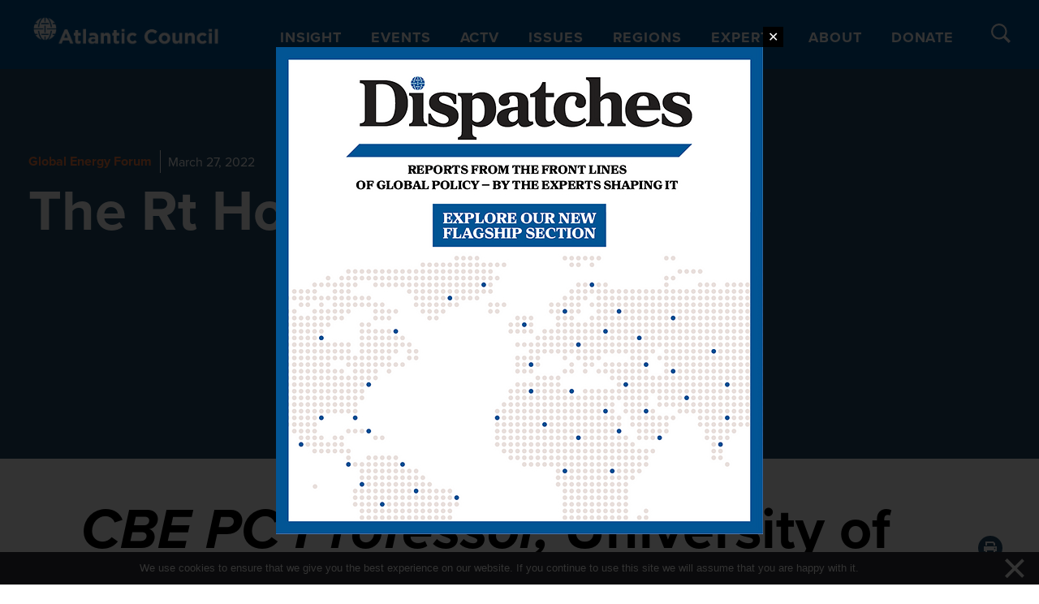

--- FILE ---
content_type: image/svg+xml
request_url: https://www.atlanticcouncil.org/wp-content/themes/atlantic-council/dist/images/icon-search.svg
body_size: -193
content:
<svg xmlns="http://www.w3.org/2000/svg" class="svg-icon icon-search" width="24" height="24" viewBox="0 0 24 24"><path class="icon-path" fill="white" d="M21.7,24h0l-6.22-6.221A9.8,9.8,0,0,1,2.869,2.869,9.8,9.8,0,0,1,17.779,15.476L24,21.7,21.7,24ZM9.827,2.231a7.6,7.6,0,1,0,7.6,7.6A7.6,7.6,0,0,0,9.827,2.231Z"/></svg>
